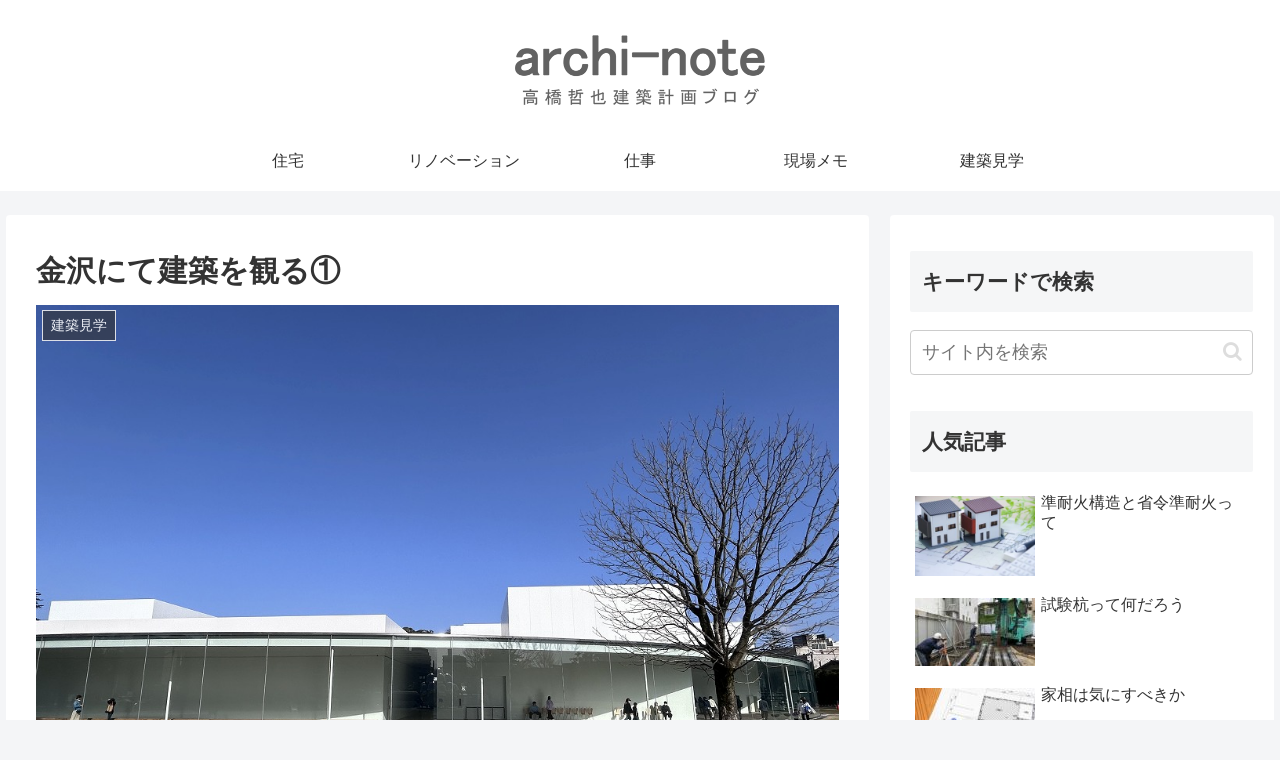

--- FILE ---
content_type: text/css
request_url: https://t2-archi.com/blog/wp-content/themes/cocoon-child-master/style.css?ver=6.0.11&fver=20220616055453
body_size: 498
content:
@charset "UTF-8";

/*!
Theme Name: Cocoon Child
Description: Cocoon専用の子テーマ
Theme URI: https://wp-cocoon.com/
Author: わいひら
Author URI: https://nelog.jp/
Template:   cocoon-master
Version:    1.1.3
*/

/************************************
** 子テーマ用のスタイルを書く
************************************/
/*必要ならばここにコードを書く*/
.logo-image{
	padding: 35px 0 10px 0;
}
.logo-header img{
	image-rendering:  -webkit-optimize-contrast;
}
::-webkit-full-page-media, :future, :root img{
  image-rendering: unset;
}
.entry-title, .archive-title{
	font-size: 30px
}
.entry-card-title, .related-entry-card-title{
	font-size: 22px;
}
/************************************
** レスポンシブデザイン用のメディアクエリ
************************************/
/*1023px以下*/
@media screen and (max-width: 1023px){
  /*必要ならばここにコードを書く*/
}

/*834px以下*/
@media screen and (max-width: 834px){
  /*必要ならばここにコードを書く*/
}

/*480px以下*/
@media screen and (max-width: 480px){
  /*必要ならばここにコードを書く*/
	.entry-title, .archive-title{
		font-size: 20px
	}
	.entry-card-title, .related-entry-card-title{
		font-size: 16px;
	}
}
